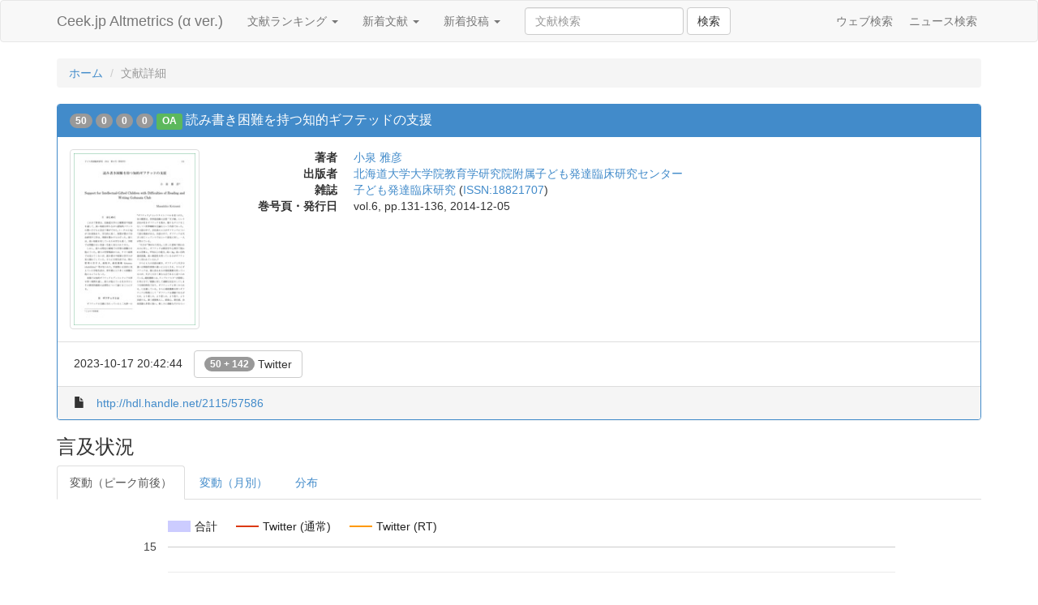

--- FILE ---
content_type: text/html;charset=UTF-8
request_url: http://altmetrics.ceek.jp/article/hdl.handle.net/2115/57586
body_size: 9986
content:
<!DOCTYPE html>
<html lang="ja" prefix="og: http://ogp.me/ns#">
  <head>
    <meta charset="utf-8">
    <title>読み書き困難を持つ知的ギフテッドの支援 - 文献詳細 - Ceek.jp Altmetrics</title>
    <meta name="viewport" content="width=device-width, initial-scale=1.0">
    
    <meta name="citation_title" content="読み書き困難を持つ知的ギフテッドの支援">
    <meta name="citation_authors" content="小泉 雅彦">
    <meta name="citation_isbn" content="">
    <meta name="citation_issn" content="18821707">
    <meta name="citation_journal_title" content="子ども発達臨床研究">
    <meta name="citation_volume" content="6">
    <meta name="citation_issue" content="">
    <meta name="citation_firstpage" content="131">
    <meta name="citation_lastpage" content="136">
    <meta name="citation_date" content="2014-12-05">
    <meta name="citation_doi" content="">
    <meta name="citation_abstract_html_url" content="http://hdl.handle.net/2115/57586">
    <meta name="citation_pdf_url" content="https://eprints.lib.hokudai.ac.jp/dspace/bitstream/2115/57586/1/AA12203623_06_131-140.pdf">

    <meta property="og:title" content="読み書き困難を持つ知的ギフテッドの支援">
    <meta property="og:type" content="article">
    <meta property="og:description" content="子ども発達臨床研究">
    <meta property="og:url" content="http://altmetrics.ceek.jp/article/hdl.handle.net/2115/57586">
    <meta property="og:image" content="">
    <meta property="og:site_name" content="Ceek.jp Altmetrics">

    <meta name="description" content="子ども発達臨床研究">
    <meta name="twitter:card" content="summary">
    
    <link href="/css/bootstrap.min.css" rel="stylesheet" media="screen">
    <link href="/css/custom.css" rel="stylesheet" media="screen">

<script type="text/javascript">
  var _gaq = _gaq || [];
  _gaq.push(['_setAccount', 'UA-1558778-10']);
  _gaq.push(['_trackPageview']);

  (function() {
    var ga = document.createElement('script'); ga.type = 'text/javascript'; ga.async = true;
    ga.src = ('https:' == document.location.protocol ? 'https://ssl' : 'http://www') + '.google-analytics.com/ga.js';
    var s = document.getElementsByTagName('script')[0]; s.parentNode.insertBefore(ga, s);
  })();
</script>
  </head>
  <body>
    <div id="wrap">
      <div class="navbar navbar-default">
        <div class="container">
          <div class="navbar-header">
            <a class="navbar-brand" href="/">Ceek.jp Altmetrics (&alpha; ver.)</a>
          </div>
          <ul class="nav navbar-nav">
            <li class="dropdown">
              <a href="#" class="dropdown-toggle" data-toggle="dropdown">文献ランキング <b class="caret"></b></a>
              <ul class="dropdown-menu">
                <li><a href="/article">合計</a></li>
                <li><a href="/article?order=cnt_720">1ヶ月間</a></li>
                <li><a href="/article?order=cnt_168">1週間</a></li>
                <li><a href="/article?order=cnt_24">1日間</a></li>
                <li><a href="/article/date">文献カレンダー</a></li>
             </ul>
            </li>
            <li class="dropdown">
              <a href="#" class="dropdown-toggle" data-toggle="dropdown">新着文献 <b class="caret"></b></a>
              <ul class="dropdown-menu">
                <li><a href="/article?order=min_created_at">すべて</a></li>
                <li><a href="/article?order=min_created_at&amp;threshold=2">2 Users</a></li>
                <li><a href="/article?order=min_created_at&amp;threshold=5">5 Users</a></li>
                <li><a href="/article?order=min_created_at&amp;threshold=10">10 Users</a></li>
             </ul>
            </li>
            <li class="dropdown">
              <a href="#" class="dropdown-toggle" data-toggle="dropdown">新着投稿 <b class="caret"></b></a>
              <ul class="dropdown-menu">
                <li><a href="/chiebukuro">Yahoo!知恵袋</a></li>
                <li><a href="/crd">レファレンス協同データベース</a></li>
                <li><a href="/goo">教えて！goo</a></li>
                <li><a href="/hatena">はてなブックマーク</a></li>
                <li><a href="/okwave">OKWave</a></li>
                <li><a href="/twitter">Twitter</a></li>
                <li><a href="/wikipedia">Wikipedia</a></li>
              </ul>
            </li>
            <li>
              <form class="navbar-form navbar-left" action="/article">
                <div class="form-group">
                  <input class="form-control" name="q" value="" placeholder="文献検索">
                </div>
                <button type="submit" class="btn btn-default">検索</button>
              </form>
            </li>
          </ul>
          <ul class="nav navbar-nav navbar-right hidden-xs hidden-sm">
            <li><div class="fb-like" data-href="https://www.facebook.com/ceek.jp" data-width="The pixel width of the plugin" data-height="The pixel height of the plugin" data-colorscheme="light" data-layout="button_count" data-action="like" data-show-faces="false" data-send="false"></div></li>
            <li><a href="http://www.ceek.jp/">ウェブ検索</a></li>
            <li><a href="http://news.ceek.jp/">ニュース検索</a></li>
          </ul>
        </div>
      </div>

      <div class="container" id="body">
        
<ol class="breadcrumb">
  <li><a href="/">ホーム</a></li>
  <li class="active">文献詳細</li>
</ol>

<!-- oai:eprints.lib.hokudai.ac.jp:2115/57586 (2024-05-04 22:31:22) -->
<div class="panel panel-primary">
    <div class="panel-heading">
    <h4 class="panel-title">
      <span class="badge" title="合計" rel="tooltip" data-placement="top">50</span>
      <span class="badge" title="1ヶ月間" rel="tooltip" data-placement="top">0</span>
      <span class="badge" title="1週間" rel="tooltip" data-placement="top">0</span>
      <span class="badge" title="1日間" rel="tooltip" data-placement="top">0</span>
      
      <span class="label label-success" title="無料で本文が読めます" rel="tooltip" data-placement="top">OA</span>
      
      <a href="/article/hdl.handle.net/2115/57586">読み書き困難を持つ知的ギフテッドの支援</a>
    </h4>
  </div>

  <div class="panel-body ">
    <div class="media">
      
      <a class="pull-left hidden-xs" href="https://eprints.lib.hokudai.ac.jp/dspace/bitstream/2115/57586/1/AA12203623_06_131-140.pdf"><img class="media-object img-thumbnail width-160 lazy" data-original="/thumbnail/https://eprints.lib.hokudai.ac.jp/dspace/bitstream/2115/57586/1/AA12203623_06_131-140.pdf" alt="本文 (FullText)" title="本文 (FullText)"></a>
      
      <div class="media-body">
        <dl class="dl-horizontal margin-zero">
          
          <dt>著者</dt>
          <dd>
             
             <a href="/article/creator/%E5%B0%8F%E6%B3%89%20%E9%9B%85%E5%BD%A6">小泉 雅彦</a>
             
          </dd>
          
          
          <dt>出版者</dt>
          <dd><a href="/article/publisher/%E5%8C%97%E6%B5%B7%E9%81%93%E5%A4%A7%E5%AD%A6%E5%A4%A7%E5%AD%A6%E9%99%A2%E6%95%99%E8%82%B2%E5%AD%A6%E7%A0%94%E7%A9%B6%E9%99%A2%E9%99%84%E5%B1%9E%E5%AD%90%E3%81%A9%E3%82%82%E7%99%BA%E9%81%94%E8%87%A8%E5%BA%8A%E7%A0%94%E7%A9%B6%E3%82%BB%E3%83%B3%E3%82%BF%E3%83%BC">北海道大学大学院教育学研究院附属子ども発達臨床研究センター</a></dd>
          
          
          <dt>雑誌</dt>
          <dd><a href="/article/jtitle/%E5%AD%90%E3%81%A9%E3%82%82%E7%99%BA%E9%81%94%E8%87%A8%E5%BA%8A%E7%A0%94%E7%A9%B6">子ども発達臨床研究</a> (<a href="/article/issn/18821707">ISSN:18821707</a>)</dd>
          
          
          <dt>巻号頁・発行日</dt>
          <dd>vol.6, pp.131-136, 2014-12-05 </dd>
          
          
          
        </dl>
        
      </div>
    </div>
  </div>
  
  <div class="panel-footer" style="background:#fff">
    <ul class="list-inline margin-zero">
      
      <li><span title="最終言及日時" rel="tooltip" data-placement="top">2023-10-17 20:42:44</span></li>
      
      
      
      
      
      
      
      
      
      
      
      
      <li><a href="/article/hdl.handle.net/2115/57586#twitter" class="btn btn-default"><span class="badge vertical-align-bottom">50 + 142</span> Twitter</a></li>
      
      
   </ul>
  </div>
  
  <div class="panel-footer">
    <ul class="list-inline margin-zero">
      <li><i class="glyphicon glyphicon-file"></i></li>
      <li><a href="http://hdl.handle.net/2115/57586" title="読み書き困難を持つ知的ギフテッドの支援">http://hdl.handle.net/2115/57586</a></li>
      
    </ul>
  </div>
</div>


<script type="text/javascript" src="https://www.google.com/jsapi"></script>
<script type="text/javascript">
  google.load("visualization", "1", {packages:["corechart"]});
  google.setOnLoadCallback(drawChart);
  function drawChart() {
    var options = {
      seriesType: "line",
      series: { 0: {type: "bars", color: '#ccf'} },
      legend: { position: "top" },
      width: document.getElementById('body').offsetWidth || 1000,
      height: 300,
    };

    var dailyData = new google.visualization.DataTable();
    dailyData.addColumn('string', 'Date');
    dailyData.addColumn({type: 'string', role: 'annotation'});
    dailyData.addColumn({type: 'string', role: 'annotationText'});
    dailyData.addColumn('number', '合計');
    
    
    
    
    
    
    
    
    
    
    dailyData.addColumn('number', 'Twitter (通常)');
    
    
    dailyData.addColumn('number', 'Twitter (RT)');
    
    
    
    dailyData.addRows([
    
      ['2020-01-29',
       '',
       '',
        0,
        
        
        
        
        
        
        
        
        
        0,
        0,
        
        
      ],
    
      ['2020-01-30',
       '',
       '',
        0,
        
        
        
        
        
        
        
        
        
        0,
        0,
        
        
      ],
    
      ['2020-01-31',
       '',
       '',
        0,
        
        
        
        
        
        
        
        
        
        0,
        0,
        
        
      ],
    
      ['2020-02-01',
       '',
       '',
        0,
        
        
        
        
        
        
        
        
        
        0,
        0,
        
        
      ],
    
      ['2020-02-02',
       '',
       '',
        0,
        
        
        
        
        
        
        
        
        
        0,
        0,
        
        
      ],
    
      ['2020-02-03',
       '',
       '',
        0,
        
        
        
        
        
        
        
        
        
        0,
        0,
        
        
      ],
    
      ['2020-02-04',
       '',
       '',
        0,
        
        
        
        
        
        
        
        
        
        0,
        0,
        
        
      ],
    
      ['2020-02-05',
       '',
       '',
        0,
        
        
        
        
        
        
        
        
        
        0,
        0,
        
        
      ],
    
      ['2020-02-06',
       '',
       '',
        0,
        
        
        
        
        
        
        
        
        
        0,
        0,
        
        
      ],
    
      ['2020-02-07',
       '',
       '',
        0,
        
        
        
        
        
        
        
        
        
        0,
        0,
        
        
      ],
    
      ['2020-02-08',
       '',
       '',
        0,
        
        
        
        
        
        
        
        
        
        0,
        0,
        
        
      ],
    
      ['2020-02-09',
       '',
       '',
        0,
        
        
        
        
        
        
        
        
        
        0,
        0,
        
        
      ],
    
      ['2020-02-10',
       '',
       '',
        0,
        
        
        
        
        
        
        
        
        
        0,
        0,
        
        
      ],
    
      ['2020-02-11',
       '',
       '',
        0,
        
        
        
        
        
        
        
        
        
        0,
        0,
        
        
      ],
    
      ['2020-02-12',
       '',
       '',
        0,
        
        
        
        
        
        
        
        
        
        0,
        0,
        
        
      ],
    
      ['2020-02-13',
       '',
       '',
        0,
        
        
        
        
        
        
        
        
        
        0,
        0,
        
        
      ],
    
      ['2020-02-14',
       '',
       '',
        0,
        
        
        
        
        
        
        
        
        
        0,
        0,
        
        
      ],
    
      ['2020-02-15',
       '',
       '',
        0,
        
        
        
        
        
        
        
        
        
        0,
        0,
        
        
      ],
    
      ['2020-02-16',
       '',
       '',
        0,
        
        
        
        
        
        
        
        
        
        0,
        0,
        
        
      ],
    
      ['2020-02-17',
       '',
       '',
        0,
        
        
        
        
        
        
        
        
        
        0,
        0,
        
        
      ],
    
      ['2020-02-18',
       '',
       '',
        0,
        
        
        
        
        
        
        
        
        
        0,
        0,
        
        
      ],
    
      ['2020-02-19',
       '',
       '',
        0,
        
        
        
        
        
        
        
        
        
        0,
        0,
        
        
      ],
    
      ['2020-02-20',
       '',
       '',
        0,
        
        
        
        
        
        
        
        
        
        0,
        0,
        
        
      ],
    
      ['2020-02-21',
       '',
       '',
        0,
        
        
        
        
        
        
        
        
        
        0,
        0,
        
        
      ],
    
      ['2020-02-22',
       '',
       '',
        0,
        
        
        
        
        
        
        
        
        
        0,
        0,
        
        
      ],
    
      ['2020-02-23',
       '',
       '',
        0,
        
        
        
        
        
        
        
        
        
        0,
        0,
        
        
      ],
    
      ['2020-02-24',
       '',
       '',
        0,
        
        
        
        
        
        
        
        
        
        0,
        0,
        
        
      ],
    
      ['2020-02-25',
       '',
       '',
        0,
        
        
        
        
        
        
        
        
        
        0,
        0,
        
        
      ],
    
      ['2020-02-26',
       '',
       '',
        11,
        
        
        
        
        
        
        
        
        
        1,
        10,
        
        
      ],
    
      ['2020-02-27',
       '',
       '',
        10,
        
        
        
        
        
        
        
        
        
        0,
        10,
        
        
      ],
    
      ['2020-02-28',
       '',
       '',
        0,
        
        
        
        
        
        
        
        
        
        0,
        0,
        
        
      ],
    
      ['2020-02-29',
       '',
       '',
        1,
        
        
        
        
        
        
        
        
        
        0,
        1,
        
        
      ],
    
      ['2020-03-01',
       '',
       '',
        0,
        
        
        
        
        
        
        
        
        
        0,
        0,
        
        
      ],
    
      ['2020-03-02',
       '',
       '',
        1,
        
        
        
        
        
        
        
        
        
        0,
        1,
        
        
      ],
    
      ['2020-03-03',
       '',
       '',
        0,
        
        
        
        
        
        
        
        
        
        0,
        0,
        
        
      ],
    
      ['2020-03-04',
       '',
       '',
        0,
        
        
        
        
        
        
        
        
        
        0,
        0,
        
        
      ],
    
      ['2020-03-05',
       '',
       '',
        0,
        
        
        
        
        
        
        
        
        
        0,
        0,
        
        
      ],
    
      ['2020-03-06',
       '',
       '',
        0,
        
        
        
        
        
        
        
        
        
        0,
        0,
        
        
      ],
    
      ['2020-03-07',
       '',
       '',
        0,
        
        
        
        
        
        
        
        
        
        0,
        0,
        
        
      ],
    
      ['2020-03-08',
       '',
       '',
        0,
        
        
        
        
        
        
        
        
        
        0,
        0,
        
        
      ],
    
      ['2020-03-09',
       '',
       '',
        0,
        
        
        
        
        
        
        
        
        
        0,
        0,
        
        
      ],
    
      ['2020-03-10',
       '',
       '',
        0,
        
        
        
        
        
        
        
        
        
        0,
        0,
        
        
      ],
    
      ['2020-03-11',
       '',
       '',
        0,
        
        
        
        
        
        
        
        
        
        0,
        0,
        
        
      ],
    
      ['2020-03-12',
       '',
       '',
        1,
        
        
        
        
        
        
        
        
        
        1,
        0,
        
        
      ],
    
      ['2020-03-13',
       '',
       '',
        0,
        
        
        
        
        
        
        
        
        
        0,
        0,
        
        
      ],
    
      ['2020-03-14',
       '',
       '',
        0,
        
        
        
        
        
        
        
        
        
        0,
        0,
        
        
      ],
    
      ['2020-03-15',
       '',
       '',
        0,
        
        
        
        
        
        
        
        
        
        0,
        0,
        
        
      ],
    
      ['2020-03-16',
       '',
       '',
        0,
        
        
        
        
        
        
        
        
        
        0,
        0,
        
        
      ],
    
      ['2020-03-17',
       '',
       '',
        0,
        
        
        
        
        
        
        
        
        
        0,
        0,
        
        
      ],
    
      ['2020-03-18',
       '',
       '',
        0,
        
        
        
        
        
        
        
        
        
        0,
        0,
        
        
      ],
    
      ['2020-03-19',
       '',
       '',
        0,
        
        
        
        
        
        
        
        
        
        0,
        0,
        
        
      ],
    
      ['2020-03-20',
       '',
       '',
        0,
        
        
        
        
        
        
        
        
        
        0,
        0,
        
        
      ],
    
      ['2020-03-21',
       '',
       '',
        0,
        
        
        
        
        
        
        
        
        
        0,
        0,
        
        
      ],
    
      ['2020-03-22',
       '',
       '',
        0,
        
        
        
        
        
        
        
        
        
        0,
        0,
        
        
      ],
    
      ['2020-03-23',
       '',
       '',
        0,
        
        
        
        
        
        
        
        
        
        0,
        0,
        
        
      ],
    
      ['2020-03-24',
       '',
       '',
        0,
        
        
        
        
        
        
        
        
        
        0,
        0,
        
        
      ],
    
      ['2020-03-25',
       '',
       '',
        0,
        
        
        
        
        
        
        
        
        
        0,
        0,
        
        
      ],
    
    ]);
    var dailyChart = new google.visualization.ComboChart(document.getElementById('daily_chart'));
    dailyChart.draw(dailyData, options);

    var monthlyData = new google.visualization.DataTable();
    monthlyData.addColumn('string', 'Date');
    monthlyData.addColumn({type: 'string', role: 'annotation'});
    monthlyData.addColumn({type: 'string', role: 'annotationText'});
    monthlyData.addColumn('number', '合計');
    
    
    
    
    
    
    
    
    
    
    monthlyData.addColumn('number', 'Twitter (通常)');
    
    
    monthlyData.addColumn('number', 'Twitter (RT)');
    
    
    
    monthlyData.addRows([
    
      ['2022-01',
       '',
       '',
        3,
        
        
        
        
        
        
        
        
        
        2,
        1,
        
        
      ],
    
      ['2022-02',
       '',
       '',
        1,
        
        
        
        
        
        
        
        
        
        1,
        0,
        
        
      ],
    
      ['2022-03',
       '',
       '',
        0,
        
        
        
        
        
        
        
        
        
        0,
        0,
        
        
      ],
    
      ['2022-04',
       '',
       '',
        0,
        
        
        
        
        
        
        
        
        
        0,
        0,
        
        
      ],
    
      ['2022-05',
       '',
       '',
        0,
        
        
        
        
        
        
        
        
        
        0,
        0,
        
        
      ],
    
      ['2022-06',
       '',
       '',
        0,
        
        
        
        
        
        
        
        
        
        0,
        0,
        
        
      ],
    
      ['2022-07',
       '',
       '',
        2,
        
        
        
        
        
        
        
        
        
        1,
        1,
        
        
      ],
    
      ['2022-08',
       '',
       '',
        0,
        
        
        
        
        
        
        
        
        
        0,
        0,
        
        
      ],
    
      ['2022-09',
       '',
       '',
        0,
        
        
        
        
        
        
        
        
        
        0,
        0,
        
        
      ],
    
      ['2022-10',
       '',
       '',
        0,
        
        
        
        
        
        
        
        
        
        0,
        0,
        
        
      ],
    
      ['2022-11',
       '',
       '',
        0,
        
        
        
        
        
        
        
        
        
        0,
        0,
        
        
      ],
    
      ['2022-12',
       '',
       '',
        0,
        
        
        
        
        
        
        
        
        
        0,
        0,
        
        
      ],
    
      ['2023-01',
       '',
       '',
        6,
        
        
        
        
        
        
        
        
        
        1,
        5,
        
        
      ],
    
      ['2023-02',
       '',
       '',
        0,
        
        
        
        
        
        
        
        
        
        0,
        0,
        
        
      ],
    
      ['2023-03',
       '',
       '',
        11,
        
        
        
        
        
        
        
        
        
        1,
        10,
        
        
      ],
    
      ['2023-04',
       '',
       '',
        1,
        
        
        
        
        
        
        
        
        
        1,
        0,
        
        
      ],
    
      ['2023-05',
       '',
       '',
        0,
        
        
        
        
        
        
        
        
        
        0,
        0,
        
        
      ],
    
      ['2023-06',
       '',
       '',
        0,
        
        
        
        
        
        
        
        
        
        0,
        0,
        
        
      ],
    
      ['2023-07',
       '',
       '',
        0,
        
        
        
        
        
        
        
        
        
        0,
        0,
        
        
      ],
    
      ['2023-08',
       '',
       '',
        0,
        
        
        
        
        
        
        
        
        
        0,
        0,
        
        
      ],
    
      ['2023-09',
       '',
       '',
        0,
        
        
        
        
        
        
        
        
        
        0,
        0,
        
        
      ],
    
      ['2023-10',
       '',
       '',
        2,
        
        
        
        
        
        
        
        
        
        1,
        1,
        
        
      ],
    
      ['2023-11',
       '',
       '',
        0,
        
        
        
        
        
        
        
        
        
        0,
        0,
        
        
      ],
    
      ['2023-12',
       '',
       '',
        0,
        
        
        
        
        
        
        
        
        
        0,
        0,
        
        
      ],
    
      ['2024-01',
       '',
       '',
        0,
        
        
        
        
        
        
        
        
        
        0,
        0,
        
        
      ],
    
      ['2024-02',
       '',
       '',
        0,
        
        
        
        
        
        
        
        
        
        0,
        0,
        
        
      ],
    
      ['2024-03',
       '',
       '',
        0,
        
        
        
        
        
        
        
        
        
        0,
        0,
        
        
      ],
    
      ['2024-04',
       '',
       '',
        0,
        
        
        
        
        
        
        
        
        
        0,
        0,
        
        
      ],
    
      ['2024-05',
       '',
       '',
        0,
        
        
        
        
        
        
        
        
        
        0,
        0,
        
        
      ],
    
      ['2024-06',
       '',
       '',
        0,
        
        
        
        
        
        
        
        
        
        0,
        0,
        
        
      ],
    
      ['2024-07',
       '',
       '',
        0,
        
        
        
        
        
        
        
        
        
        0,
        0,
        
        
      ],
    
      ['2024-08',
       '',
       '',
        0,
        
        
        
        
        
        
        
        
        
        0,
        0,
        
        
      ],
    
      ['2024-09',
       '',
       '',
        0,
        
        
        
        
        
        
        
        
        
        0,
        0,
        
        
      ],
    
      ['2024-10',
       '',
       '',
        0,
        
        
        
        
        
        
        
        
        
        0,
        0,
        
        
      ],
    
      ['2024-11',
       '',
       '',
        0,
        
        
        
        
        
        
        
        
        
        0,
        0,
        
        
      ],
    
      ['2024-12',
       '',
       '',
        0,
        
        
        
        
        
        
        
        
        
        0,
        0,
        
        
      ],
    
      ['2025-01',
       '',
       '',
        0,
        
        
        
        
        
        
        
        
        
        0,
        0,
        
        
      ],
    
      ['2025-02',
       '',
       '',
        0,
        
        
        
        
        
        
        
        
        
        0,
        0,
        
        
      ],
    
      ['2025-03',
       '',
       '',
        0,
        
        
        
        
        
        
        
        
        
        0,
        0,
        
        
      ],
    
      ['2025-04',
       '',
       '',
        0,
        
        
        
        
        
        
        
        
        
        0,
        0,
        
        
      ],
    
      ['2025-05',
       '',
       '',
        0,
        
        
        
        
        
        
        
        
        
        0,
        0,
        
        
      ],
    
      ['2025-06',
       '',
       '',
        0,
        
        
        
        
        
        
        
        
        
        0,
        0,
        
        
      ],
    
      ['2025-07',
       '',
       '',
        0,
        
        
        
        
        
        
        
        
        
        0,
        0,
        
        
      ],
    
      ['2025-08',
       '',
       '',
        0,
        
        
        
        
        
        
        
        
        
        0,
        0,
        
        
      ],
    
      ['2025-09',
       '',
       '',
        0,
        
        
        
        
        
        
        
        
        
        0,
        0,
        
        
      ],
    
      ['2025-10',
       '',
       '',
        0,
        
        
        
        
        
        
        
        
        
        0,
        0,
        
        
      ],
    
      ['2025-11',
       '',
       '',
        0,
        
        
        
        
        
        
        
        
        
        0,
        0,
        
        
      ],
    
      ['2025-12',
       '',
       '',
        0,
        
        
        
        
        
        
        
        
        
        0,
        0,
        
        
      ],
    
      ['2026-01',
       '',
       '',
        0,
        
        
        
        
        
        
        
        
        
        0,
        0,
        
        
      ],
    
      ['2026-02',
       '',
       '',
        0,
        
        
        
        
        
        
        
        
        
        0,
        0,
        
        
      ],
    
    ]);
    var monthlyChart = new google.visualization.ComboChart(document.getElementById('monthly_chart'));
    google.visualization.events.addListener(monthlyChart, 'ready', function () {
      document.getElementById('monthly_chart').className = 'tab-pane';
    });
    monthlyChart.draw(monthlyData, options);

    var distData = google.visualization.arrayToDataTable([
      ['', '' ],
      ['知恵袋',             0 ],
      ['CiteULike',          0 ],
      ['レファ協',           0 ],
      ['Delicious',          0 ],
      ['Facebook',           0 ],
      ['教えて！goo',        0 ],
      ['Google+',            0 ],
      ['はてなブックマーク', 0 ],
      ['OKWave',             0 ],
      ['Twitter (通常)',     15 ],
      ['Twitter (RT)',       40 ],
      ['Twitter (Bot)',      0 ],
      ['Wikipedia',          0 ],
    ]);
    var distChart = new google.visualization.PieChart(document.getElementById('dist_chart'));
    google.visualization.events.addListener(distChart, 'ready', function () {
      document.getElementById('dist_chart').className = 'tab-pane';
    });
    distChart.draw(distData, { sliceVisibilityThreshold: 1/10000, width: document.getElementById('body').offsetWidth || 1000, height:300 });

/*
    var select = function () {
      var date = dailyData.getFormattedValue(dailyChart.getSelection()[0].row, 0);
      location.href = '/article/date/' + date;
    }
    google.visualization.events.addListener(dailyChart, 'select', select);
*/
  }
</script>

<h3>言及状況</h3>
<ul class="nav nav-tabs">
  <li class="active"><a href="#daily_chart" data-toggle="tab">変動（ピーク前後）</a></li>
  <li><a href="#monthly_chart" data-toggle="tab">変動（月別）</a></li>
  <li><a href="#dist_chart" data-toggle="tab">分布</a></li>
</ul>
<div class="tab-content">
  <div class="tab-pane active" id="daily_chart" style="height:300px"></div>
  <div class="tab-pane active" id="monthly_chart" style="height:300px"></div>
  <div class="tab-pane active" id="dist_chart" style="height:300px"></div>
</div>
























<h3 id="twitter"><a href="https://twitter.com/">Twitter</a> (50 users, 55 posts, 142 favorites)</h3>



<div class="panel panel-default" id="twitter-1714065132723056807">
  
  <div class="panel-body">
    読み書き困難を持つ知的ギフテッドの支援
https://t.co/WOKEujWfGz
  </div>
  <div class="panel-footer">
    <ul class="list-inline margin-zero">
      <li><i class="glyphicon glyphicon-user"></i></li>
      <li><a href="https://twitter.com/ashiberse/status/1714065132723056807" title="Twitter for iPhone">2023-10-17 08:45:48</a></li>
      <li><a href="https://twitter.com/ashiberse">@ashiberse</a> (<a href="/twitter/ashiberse">投稿一覧</a>)</li>
      
      <li><span class="label label-default" title="リツイート" rel="tooltip" data-placement="top"><span class="glyphicon glyphicon-retweet"></span> 1</span></li>
      
      
      <li><span class="label label-default" title="お気に入り" rel="tooltip" data-placement="top"><span class="glyphicon glyphicon-star"></span> 4</span></li>
      
      
      <!--li><span class="label label-default" title="リツイートとお気に入りの類似度" rel="tooltip" data-placement="top">0.333</span></li-->
      <li><span class="label label-default" title="リツイートとお気に入りの類似度" rel="tooltip" data-placement="top">0.577</span></li>
      
      
      <li><a href="/network/retweet/1714065132723056807">リツイート・ネットワーク (1)</a></li>
      
      
      
    </ul>
  </div>
  
  <div class="panel-footer">
    <span class="label label-default" title="リツイート（ユーザ判明100.0%）" rel="tooltip" data-placement="top"><span class="glyphicon glyphicon-retweet"></span> 1</span>
    
    
    <a href="https://twitter.com/flamingooo2022" title="2023-10-17 20:42:44">@flamingooo2022</a>
    
    
  </div>
  
  
  <div class="panel-footer">
    <span class="label label-default" title="お気に入り（ユーザ判明75.0%）" rel="tooltip" data-placement="top"><span class="glyphicon glyphicon-star"></span> 3</span>
    
    <a href="https://twitter.com/flamingooo2022" title="2023-10-17 20:48:18">@flamingooo2022</a>
    
    <a href="https://twitter.com/Lapisan2222" title="2023-10-17 19:45:42">@Lapisan2222</a>
    
    <a href="https://twitter.com/poohheaven1111" title="2023-10-17 19:45:42">@poohheaven1111</a>
    
  </div>
  
</div>




<div class="panel panel-default" id="twitter-1649348421671845890">
  
  <div class="panel-body">
    読み書きに困難を抱える場合もあり、ギフテッドだから必ずしも高い学力を獲得して好成績を収められるわけではない。ギフテッドとLDは連続性があるのだ。
https://t.co/WOKEujWNw7
  </div>
  <div class="panel-footer">
    <ul class="list-inline margin-zero">
      <li><i class="glyphicon glyphicon-user"></i></li>
      <li><a href="https://twitter.com/ashiberse/status/1649348421671845890" title="Twitter for iPhone">2023-04-21 18:44:41</a></li>
      <li><a href="https://twitter.com/ashiberse">@ashiberse</a> (<a href="/twitter/ashiberse">投稿一覧</a>)</li>
      
      
      <li><span class="label label-default" title="お気に入り" rel="tooltip" data-placement="top"><span class="glyphicon glyphicon-star"></span> 5</span></li>
      
      
      
      
      
    </ul>
  </div>
  
  
  <div class="panel-footer">
    <span class="label label-default" title="お気に入り（ユーザ判明100.0%）" rel="tooltip" data-placement="top"><span class="glyphicon glyphicon-star"></span> 5</span>
    
    <a href="https://twitter.com/ThanksGifted" title="2023-08-24 07:09:30">@ThanksGifted</a>
    
    <a href="https://twitter.com/hanamuralove1" title="2023-04-22 10:13:49">@hanamuralove1</a>
    
    <a href="https://twitter.com/agaru_space" title="2023-04-21 21:14:34">@agaru_space</a>
    
    <a href="https://twitter.com/Lapisan2222" title="2023-04-21 20:44:02">@Lapisan2222</a>
    
    <a href="https://twitter.com/himeneko20224" title="2023-04-21 20:13:55">@himeneko20224</a>
    
  </div>
  
</div>














<div class="panel panel-default" id="twitter-1633643224932950017">
  
  <div class="panel-body">
    知的ギフテッドのWISC-Ⅳの話，これ読んでください①
読み書き困難を持つ知的ギフテッドの支援
https://t.co/IjPkwqYOVd
認知機能にアンバランスを抱えるこどもの「生きづらさ」と教育 : WISC-Ⅳで高い一般知的能力指標を示す知的ギフティッド群
https://t.co/d9pMsquheS
  </div>
  <div class="panel-footer">
    <ul class="list-inline margin-zero">
      <li><i class="glyphicon glyphicon-user"></i></li>
      <li><a href="https://twitter.com/jnkun2015/status/1633643224932950017" title="Twitter Web App">2023-03-09 10:37:51</a></li>
      <li><a href="https://twitter.com/jnkun2015">@jnkun2015</a> (<a href="/twitter/jnkun2015">投稿一覧</a>)</li>
      
      <li><span class="label label-default" title="リツイート" rel="tooltip" data-placement="top"><span class="glyphicon glyphicon-retweet"></span> 13</span></li>
      
      
      <li><span class="label label-default" title="お気に入り" rel="tooltip" data-placement="top"><span class="glyphicon glyphicon-star"></span> 39</span></li>
      
      
      <!--li><span class="label label-default" title="リツイートとお気に入りの類似度" rel="tooltip" data-placement="top">0.233</span></li-->
      <li><span class="label label-default" title="リツイートとお気に入りの類似度" rel="tooltip" data-placement="top">0.426</span></li>
      
      
      <li><a href="/network/retweet/1633643224932950017">リツイート・ネットワーク (10)</a></li>
      
      
      
    </ul>
  </div>
  
  <div class="panel-footer">
    <span class="label label-default" title="リツイート（ユーザ判明76.9%）" rel="tooltip" data-placement="top"><span class="glyphicon glyphicon-retweet"></span> 10</span>
    
    
    <a href="https://twitter.com/Nana24705365" title="2023-03-10 11:28:49">@Nana24705365</a>
    
    
    
    <a href="https://twitter.com/zatsuchiiku" title="2023-03-10 08:54:13">@zatsuchiiku</a>
    
    
    
    
    
    <a href="https://twitter.com/GAIdictionary" title="2023-03-09 21:00:57">@GAIdictionary</a>
    
    
    
    <a href="https://twitter.com/irukakaatyan" title="2023-03-09 20:33:58">@irukakaatyan</a>
    
    
    
    <a href="https://twitter.com/chi307hi" title="2023-03-09 18:33:05">@chi307hi</a>
    
    
    
    <a href="https://twitter.com/janduia2" title="2023-03-09 17:18:04">@janduia2</a>
    
    
    
    <a href="https://twitter.com/RH0463745359" title="2023-03-09 14:35:49">@RH0463745359</a>
    
    
    
    <a href="https://twitter.com/tanzatanza123" title="2023-03-09 12:25:50">@tanzatanza123</a>
    
    
    
    <a href="https://twitter.com/___________13g" title="2023-03-09 11:21:56">@___________13g</a>
    
    
  </div>
  
  
  <div class="panel-footer">
    <span class="label label-default" title="お気に入り（ユーザ判明69.2%）" rel="tooltip" data-placement="top"><span class="glyphicon glyphicon-star"></span> 27</span>
    
    <a href="https://twitter.com/Np5DgXjHkhWW9Yv" title="2023-07-31 01:10:07">@Np5DgXjHkhWW9Yv</a>
    
    <a href="https://twitter.com/snoozecat222" title="2023-04-15 01:44:11">@snoozecat222</a>
    
    <a href="https://twitter.com/MjRFVVtgOd3Nc9R" title="2023-03-11 15:15:10">@MjRFVVtgOd3Nc9R</a>
    
    <a href="https://twitter.com/Nana24705365" title="2023-03-10 11:46:55">@Nana24705365</a>
    
    <a href="https://twitter.com/kaori_fragrance" title="2023-03-09 23:47:03">@kaori_fragrance</a>
    
    <a href="https://twitter.com/zitumiya" title="2023-03-09 22:15:37">@zitumiya</a>
    
    <a href="https://twitter.com/GAIdictionary" title="2023-03-09 21:15:47">@GAIdictionary</a>
    
    <a href="https://twitter.com/mikiofuku" title="2023-03-09 21:15:47">@mikiofuku</a>
    
    <a href="https://twitter.com/SupportGifted" title="2023-03-09 21:15:47">@SupportGifted</a>
    
    <a href="https://twitter.com/Q_Q_icecreamer" title="2023-03-09 20:45:43">@Q_Q_icecreamer</a>
    
    <a href="https://twitter.com/rinrin55turky" title="2023-03-09 20:45:43">@rinrin55turky</a>
    
    <a href="https://twitter.com/giftedjoho" title="2023-03-09 20:15:30">@giftedjoho</a>
    
    <a href="https://twitter.com/nekopenkappy" title="2023-03-09 19:45:50">@nekopenkappy</a>
    
    <a href="https://twitter.com/chiakishimashi1" title="2023-03-09 19:15:56">@chiakishimashi1</a>
    
    <a href="https://twitter.com/chi307hi" title="2023-03-09 18:46:07">@chi307hi</a>
    
    <a href="https://twitter.com/janduia2" title="2023-03-09 17:45:27">@janduia2</a>
    
    <a href="https://twitter.com/RH0463745359" title="2023-03-09 14:45:24">@RH0463745359</a>
    
    <a href="https://twitter.com/ryumama_lucky" title="2023-03-09 14:45:24">@ryumama_lucky</a>
    
    <a href="https://twitter.com/tanzatanza123" title="2023-03-09 12:47:20">@tanzatanza123</a>
    
    <a href="https://twitter.com/GVBSvlLb2P60Y44" title="2023-03-09 12:17:27">@GVBSvlLb2P60Y44</a>
    
    <a href="https://twitter.com/maison_de_pooh" title="2023-03-09 11:47:08">@maison_de_pooh</a>
    
    <a href="https://twitter.com/serine_serine" title="2023-03-09 11:47:08">@serine_serine</a>
    
    <a href="https://twitter.com/torite" title="2023-03-09 11:47:08">@torite</a>
    
    <a href="https://twitter.com/2kottu" title="2023-03-09 11:17:04">@2kottu</a>
    
    <a href="https://twitter.com/Aquamarine_729" title="2023-03-09 11:17:04">@Aquamarine_729</a>
    
    <a href="https://twitter.com/TANIGUCHI_Chie" title="2023-03-09 11:17:04">@TANIGUCHI_Chie</a>
    
    <a href="https://twitter.com/___________13g" title="2023-03-09 11:17:04">@___________13g</a>
    
  </div>
  
</div>









<div class="panel panel-default" id="twitter-1615611945448624128">
  
  <div class="panel-body">
    小泉雅彦読「み書き困難を持つ知的ギフテッドの支援」
&quot;WISCを見直した。言語理解と知覚推理からなる一般能力的指標とワーキングメモリーと処理速度からなる認知熟達度指標に差が見られる。この事が、彼に二つの学習面でのアンバランスさを生じさせている。&quot;
https://t.co/4nXmwxbzNL
  </div>
  <div class="panel-footer">
    <ul class="list-inline margin-zero">
      <li><i class="glyphicon glyphicon-user"></i></li>
      <li><a href="https://twitter.com/fragolapanna/status/1615611945448624128" title="Twitter Web App">2023-01-18 16:27:59</a></li>
      <li><a href="https://twitter.com/fragolapanna">@fragolapanna</a> (<a href="/twitter/fragolapanna">投稿一覧</a>)</li>
      
      <li><span class="label label-default" title="リツイート" rel="tooltip" data-placement="top"><span class="glyphicon glyphicon-retweet"></span> 5</span></li>
      
      
      <li><span class="label label-default" title="お気に入り" rel="tooltip" data-placement="top"><span class="glyphicon glyphicon-star"></span> 21</span></li>
      
      
      <!--li><span class="label label-default" title="リツイートとお気に入りの類似度" rel="tooltip" data-placement="top">0.222</span></li-->
      <li><span class="label label-default" title="リツイートとお気に入りの類似度" rel="tooltip" data-placement="top">0.434</span></li>
      
      
      <li><a href="/network/retweet/1615611945448624128">リツイート・ネットワーク (5)</a></li>
      
      
      
    </ul>
  </div>
  
  <div class="panel-footer">
    <span class="label label-default" title="リツイート（ユーザ判明100.0%）" rel="tooltip" data-placement="top"><span class="glyphicon glyphicon-retweet"></span> 5</span>
    
    
    <a href="https://twitter.com/GAIdictionary" title="2023-01-22 22:41:19">@GAIdictionary</a>
    
    
    
    <a href="https://twitter.com/study_cat2000" title="2023-01-19 14:40:12">@study_cat2000</a>
    
    
    
    <a href="https://twitter.com/patiperrita1" title="2023-01-19 12:34:35">@patiperrita1</a>
    
    
    
    <a href="https://twitter.com/pi_yo_u_sa_maru" title="2023-01-18 17:20:29">@pi_yo_u_sa_maru</a>
    
    
    
    <a href="https://twitter.com/jnkun2015" title="2023-01-18 16:31:59">@jnkun2015</a>
    
    
  </div>
  
  
  <div class="panel-footer">
    <span class="label label-default" title="お気に入り（ユーザ判明81.0%）" rel="tooltip" data-placement="top"><span class="glyphicon glyphicon-star"></span> 17</span>
    
    <a href="https://twitter.com/1shinagawakumin" title="2023-01-27 22:13:42">@1shinagawakumin</a>
    
    <a href="https://twitter.com/GAIdictionary" title="2023-01-22 22:45:46">@GAIdictionary</a>
    
    <a href="https://twitter.com/sapo_hari" title="2023-01-21 09:45:10">@sapo_hari</a>
    
    <a href="https://twitter.com/k_a_r_t_" title="2023-01-19 16:14:05">@k_a_r_t_</a>
    
    <a href="https://twitter.com/study_cat2000" title="2023-01-19 14:48:27">@study_cat2000</a>
    
    <a href="https://twitter.com/deka_nya" title="2023-01-19 09:14:21">@deka_nya</a>
    
    <a href="https://twitter.com/napolitanfamily" title="2023-01-19 07:15:04">@napolitanfamily</a>
    
    <a href="https://twitter.com/vZzMuf5JJPrPovL" title="2023-01-18 23:15:56">@vZzMuf5JJPrPovL</a>
    
    <a href="https://twitter.com/ns2sn2v6y546" title="2023-01-18 21:45:39">@ns2sn2v6y546</a>
    
    <a href="https://twitter.com/Kmom555S" title="2023-01-18 20:14:38">@Kmom555S</a>
    
    <a href="https://twitter.com/Mirumiru_king" title="2023-01-18 20:14:38">@Mirumiru_king</a>
    
    <a href="https://twitter.com/tatzelwurr" title="2023-01-18 19:44:28">@tatzelwurr</a>
    
    <a href="https://twitter.com/ariphoenonix" title="2023-01-18 18:15:58">@ariphoenonix</a>
    
    <a href="https://twitter.com/pi_yo_u_sa_maru" title="2023-01-18 17:44:08">@pi_yo_u_sa_maru</a>
    
    <a href="https://twitter.com/jnkun2015" title="2023-01-18 16:44:01">@jnkun2015</a>
    
    <a href="https://twitter.com/MiwakoT3" title="2023-01-18 16:44:01">@MiwakoT3</a>
    
    <a href="https://twitter.com/tanzatanza123" title="2023-01-18 16:44:01">@tanzatanza123</a>
    
  </div>
  
</div>











<div class="panel panel-default" id="twitter-1477918089912393728">
  
  <div class="panel-body">
    息子のような子を知る方へ繋ぎます

・テスト得意、すぐ終わる
・しかし、書字はグッタリ
・記憶力◎も漢字は入らず
・読書も実はしんどい
・得意の算数、計算早くない
・意見ならいくらでも
・作文も文字入力でなら
・サボりと思われ辛い

タブレットを使わせて下さい
  </div>
  <div class="panel-footer">
    <ul class="list-inline margin-zero">
      <li><i class="glyphicon glyphicon-user"></i></li>
      <li><a href="https://twitter.com/tenshinikansya/status/1477918089912393728" title="Twitter for iPhone">2022-01-03 17:21:45</a></li>
      <li><a href="https://twitter.com/tenshinikansya">@tenshinikansya</a> (<a href="/twitter/tenshinikansya">投稿一覧</a>)</li>
      
      
      <li><span class="label label-default" title="お気に入り" rel="tooltip" data-placement="top"><span class="glyphicon glyphicon-star"></span> 4</span></li>
      
      
      
      
      
    </ul>
  </div>
  
  
  <div class="panel-footer">
    <span class="label label-default" title="お気に入り（ユーザ判明75.0%）" rel="tooltip" data-placement="top"><span class="glyphicon glyphicon-star"></span> 3</span>
    
    <a href="https://twitter.com/noriwatta" title="2022-01-04 00:22:35">@noriwatta</a>
    
    <a href="https://twitter.com/fragolapanna" title="2022-01-03 17:46:59">@fragolapanna</a>
    
    <a href="https://twitter.com/nashie5329" title="2022-01-03 17:46:59">@nashie5329</a>
    
  </div>
  
</div>





<div class="panel panel-default" id="twitter-1477382039825432576">
  
  <div class="panel-body">
    「言語理解と知覚推理からなる一般能力的指標とワーキングメモリーと処理速度からなる認知熟達度指標に差が
見られる。」息子の特徴が、ここに丁寧に説明されていてビックリする。
論文って、こうやってドンピシャな人を助けていくんだなって実感。　#高IQツイオフ 
https://t.co/4nXmwxbzNL
  </div>
  <div class="panel-footer">
    <ul class="list-inline margin-zero">
      <li><i class="glyphicon glyphicon-user"></i></li>
      <li><a href="https://twitter.com/fragolapanna/status/1477382039825432576" title="Twitter Web App">2022-01-02 05:51:41</a></li>
      <li><a href="https://twitter.com/fragolapanna">@fragolapanna</a> (<a href="/twitter/fragolapanna">投稿一覧</a>)</li>
      
      <li><span class="label label-default" title="リツイート" rel="tooltip" data-placement="top"><span class="glyphicon glyphicon-retweet"></span> 1</span></li>
      
      
      <li><span class="label label-default" title="お気に入り" rel="tooltip" data-placement="top"><span class="glyphicon glyphicon-star"></span> 19</span></li>
      
      
      <!--li><span class="label label-default" title="リツイートとお気に入りの類似度" rel="tooltip" data-placement="top">0.067</span></li-->
      <li><span class="label label-default" title="リツイートとお気に入りの類似度" rel="tooltip" data-placement="top">0.258</span></li>
      
      
      <li><a href="/network/retweet/1477382039825432576">リツイート・ネットワーク (1)</a></li>
      
      
      
    </ul>
  </div>
  
  <div class="panel-footer">
    <span class="label label-default" title="リツイート（ユーザ判明100.0%）" rel="tooltip" data-placement="top"><span class="glyphicon glyphicon-retweet"></span> 1</span>
    
    
    <a href="https://twitter.com/EnjoyBrainYeah" title="2022-01-02 11:48:31">@EnjoyBrainYeah</a>
    
    
  </div>
  
  
  <div class="panel-footer">
    <span class="label label-default" title="お気に入り（ユーザ判明78.9%）" rel="tooltip" data-placement="top"><span class="glyphicon glyphicon-star"></span> 15</span>
    
    <a href="https://twitter.com/Qcy6fB2i1cREY17" title="2022-01-04 23:52:30">@Qcy6fB2i1cREY17</a>
    
    <a href="https://twitter.com/anosuke17" title="2022-01-04 00:52:55">@anosuke17</a>
    
    <a href="https://twitter.com/M1978Apple" title="2022-01-03 23:22:39">@M1978Apple</a>
    
    <a href="https://twitter.com/ruby_pukupuku" title="2022-01-03 15:17:03">@ruby_pukupuku</a>
    
    <a href="https://twitter.com/muku2q" title="2022-01-03 14:46:22">@muku2q</a>
    
    <a href="https://twitter.com/tenshinikansya" title="2022-01-03 14:46:22">@tenshinikansya</a>
    
    <a href="https://twitter.com/kaboyosi" title="2022-01-03 00:19:39">@kaboyosi</a>
    
    <a href="https://twitter.com/m_s_azusa" title="2022-01-02 21:48:12">@m_s_azusa</a>
    
    <a href="https://twitter.com/aotakatsuki" title="2022-01-02 17:45:40">@aotakatsuki</a>
    
    <a href="https://twitter.com/tminsg" title="2022-01-02 14:46:21">@tminsg</a>
    
    <a href="https://twitter.com/EnjoyBrainYeah" title="2022-01-02 12:15:27">@EnjoyBrainYeah</a>
    
    <a href="https://twitter.com/Kids1_Education" title="2022-01-02 12:15:27">@Kids1_Education</a>
    
    <a href="https://twitter.com/emmagifted2e" title="2022-01-02 11:44:58">@emmagifted2e</a>
    
    <a href="https://twitter.com/mami_ikimono" title="2022-01-02 11:15:14">@mami_ikimono</a>
    
    <a href="https://twitter.com/kanabomyavon" title="2022-01-02 10:14:47">@kanabomyavon</a>
    
  </div>
  
</div>







<div class="panel panel-default" id="twitter-1237919067651969028">
  
  <div class="panel-body">
    @nekkomori ギフテッド児のアンバランスな学習面に対しての支援の論文。
この小泉雅彦さんは、真っ直ぐにギフテッド児を見ていていいですね。
https://t.co/IAgkiyptLn
  </div>
  <div class="panel-footer">
    <ul class="list-inline margin-zero">
      <li><i class="glyphicon glyphicon-user"></i></li>
      <li><a href="https://twitter.com/mioaco/status/1237919067651969028" title="Twitter for iPhone">2020-03-12 10:51:19</a></li>
      <li><a href="https://twitter.com/mioaco">@mioaco</a> (<a href="/twitter/mioaco">投稿一覧</a>)</li>
      
      
      <li><span class="label label-default" title="お気に入り" rel="tooltip" data-placement="top"><span class="glyphicon glyphicon-star"></span> 2</span></li>
      
      
      
      
      
    </ul>
  </div>
  
  
  <div class="panel-footer">
    <span class="label label-default" title="お気に入り（ユーザ判明50.0%）" rel="tooltip" data-placement="top"><span class="glyphicon glyphicon-star"></span> 1</span>
    
    <a href="https://twitter.com/miyabek" title="2020-09-18 16:52:39">@miyabek</a>
    
  </div>
  
</div>


























<div class="panel panel-default" id="twitter-1232653476628295686">
  
  <div class="panel-body">
    最近知り合いに教えてもらったんですけど、デビュー作の「ギフテッド」、大学の論文で引用されてました…

↓論文のリンク
https://t.co/fa3XKh5MWf https://t.co/0ZMqHP5lKz
  </div>
  <div class="panel-footer">
    <ul class="list-inline margin-zero">
      <li><i class="glyphicon glyphicon-user"></i></li>
      <li><a href="https://twitter.com/nimarushuichi/status/1232653476628295686" title="Twitter Web App">2020-02-26 22:07:45</a></li>
      <li><a href="https://twitter.com/nimarushuichi">@nimarushuichi</a> (<a href="/twitter/nimarushuichi">投稿一覧</a>)</li>
      
      <li><span class="label label-default" title="リツイート" rel="tooltip" data-placement="top"><span class="glyphicon glyphicon-retweet"></span> 20</span></li>
      
      
      <li><span class="label label-default" title="お気に入り" rel="tooltip" data-placement="top"><span class="glyphicon glyphicon-star"></span> 72</span></li>
      
      
      <!--li><span class="label label-default" title="リツイートとお気に入りの類似度" rel="tooltip" data-placement="top">0.158</span></li-->
      <li><span class="label label-default" title="リツイートとお気に入りの類似度" rel="tooltip" data-placement="top">0.289</span></li>
      
      
      <li><a href="/network/retweet/1232653476628295686">リツイート・ネットワーク (22)</a></li>
      
      
      
    </ul>
  </div>
  
  <div class="panel-footer">
    <span class="label label-default" title="リツイート（ユーザ判明110.0%）" rel="tooltip" data-placement="top"><span class="glyphicon glyphicon-retweet"></span> 22</span>
    
    
    <a href="https://twitter.com/sien_arts" title="2020-03-02 13:50:48">@sien_arts</a>
    
    
    
    
    
    <a href="https://twitter.com/nolile" title="2020-02-27 21:53:12">@nolile</a>
    
    
    
    <a href="https://twitter.com/matsuyama077" title="2020-02-27 21:44:35">@matsuyama077</a>
    
    
    
    <a href="https://twitter.com/Ei_Sueba" title="2020-02-27 13:12:12">@Ei_Sueba</a>
    
    
    
    
    
    <a href="https://twitter.com/bright0221" title="2020-02-27 09:17:25">@bright0221</a>
    
    
    
    <a href="https://twitter.com/sho3dai_gct" title="2020-02-27 09:10:05">@sho3dai_gct</a>
    
    
    
    <a href="https://twitter.com/haruka_kisasage" title="2020-02-27 07:10:04">@haruka_kisasage</a>
    
    
    
    <a href="https://twitter.com/ekusuy7" title="2020-02-27 02:37:44">@ekusuy7</a>
    
    
    
    <a href="https://twitter.com/yuki_tomo624" title="2020-02-27 02:14:33">@yuki_tomo624</a>
    
    
    
    <a href="https://twitter.com/t4ke_2" title="2020-02-27 01:09:56">@t4ke_2</a>
    
    
    
    <a href="https://twitter.com/KAMENriderKOTA" title="2020-02-26 23:21:45">@KAMENriderKOTA</a>
    
    
    
    <a href="https://twitter.com/gazouatumeyou" title="2020-02-26 23:00:19">@gazouatumeyou</a>
    
    
    
    <a href="https://twitter.com/sippu_00" title="2020-02-26 22:31:25">@sippu_00</a>
    
    
    
    <a href="https://twitter.com/remotube" title="2020-02-26 22:25:07">@remotube</a>
    
    
    
    
    
    <a href="https://twitter.com/nauribon" title="2020-02-26 22:23:02">@nauribon</a>
    
    
    
    
    
    
    
    <a href="https://twitter.com/Miku_aris" title="2020-02-26 22:10:07">@Miku_aris</a>
    
    
    
    <a href="https://twitter.com/ilfnaotvel" title="2020-02-26 22:08:08">@ilfnaotvel</a>
    
    
  </div>
  
  
  <div class="panel-footer">
    <span class="label label-default" title="お気に入り（ユーザ判明61.1%）" rel="tooltip" data-placement="top"><span class="glyphicon glyphicon-star"></span> 44</span>
    
    <a href="https://twitter.com/t4ke_2" title="2022-02-23 08:16:59">@t4ke_2</a>
    
    <a href="https://twitter.com/salsaorxhaz" title="2020-12-27 16:13:20">@salsaorxhaz</a>
    
    <a href="https://twitter.com/49IPNpFD7dUWrY8" title="2020-09-18 15:57:27">@49IPNpFD7dUWrY8</a>
    
    <a href="https://twitter.com/A_west_witch" title="2020-08-22 04:47:18">@A_west_witch</a>
    
    <a href="https://twitter.com/l9ZDC9lkHkUKuri" title="2020-08-22 04:47:18">@l9ZDC9lkHkUKuri</a>
    
    <a href="https://twitter.com/ibusou1224" title="2020-08-10 06:40:38">@ibusou1224</a>
    
    <a href="https://twitter.com/1232key" title="2020-08-06 13:46:18">@1232key</a>
    
    <a href="https://twitter.com/14ormKo8U1tzSj9" title="2020-08-06 13:46:18">@14ormKo8U1tzSj9</a>
    
    <a href="https://twitter.com/22695tjmww_1" title="2020-08-06 13:46:18">@22695tjmww_1</a>
    
    <a href="https://twitter.com/9_omegas" title="2020-08-06 13:46:18">@9_omegas</a>
    
    <a href="https://twitter.com/aoi_1420" title="2020-08-06 13:46:18">@aoi_1420</a>
    
    <a href="https://twitter.com/bright0221" title="2020-08-06 13:46:18">@bright0221</a>
    
    <a href="https://twitter.com/cUBDRWlcAEfcL6V" title="2020-08-06 13:46:18">@cUBDRWlcAEfcL6V</a>
    
    <a href="https://twitter.com/ekusuy7" title="2020-08-06 13:46:18">@ekusuy7</a>
    
    <a href="https://twitter.com/haru99742602" title="2020-08-06 13:46:18">@haru99742602</a>
    
    <a href="https://twitter.com/heruk_a" title="2020-08-06 13:46:18">@heruk_a</a>
    
    <a href="https://twitter.com/inorimachi_riku" title="2020-08-06 13:46:18">@inorimachi_riku</a>
    
    <a href="https://twitter.com/insidefall" title="2020-08-06 13:46:18">@insidefall</a>
    
    <a href="https://twitter.com/Itoko_golem" title="2020-08-06 13:46:18">@Itoko_golem</a>
    
    <a href="https://twitter.com/jdJZhM2f2ID6j8R" title="2020-08-06 13:46:18">@jdJZhM2f2ID6j8R</a>
    
    <a href="https://twitter.com/KAMENriderKOTA" title="2020-08-06 13:46:18">@KAMENriderKOTA</a>
    
    <a href="https://twitter.com/kamiyukisan" title="2020-08-06 13:46:18">@kamiyukisan</a>
    
    <a href="https://twitter.com/kyky51521" title="2020-08-06 13:46:18">@kyky51521</a>
    
    <a href="https://twitter.com/Lemon_SkyBlue" title="2020-08-06 13:46:18">@Lemon_SkyBlue</a>
    
    <a href="https://twitter.com/Lily72675818" title="2020-08-06 13:46:18">@Lily72675818</a>
    
    <a href="https://twitter.com/mato0306" title="2020-08-06 13:46:18">@mato0306</a>
    
    <a href="https://twitter.com/matsuyama077" title="2020-08-06 13:46:18">@matsuyama077</a>
    
    <a href="https://twitter.com/miluru" title="2020-08-06 13:46:18">@miluru</a>
    
    <a href="https://twitter.com/moki_moki_mokin" title="2020-08-06 13:46:18">@moki_moki_mokin</a>
    
    <a href="https://twitter.com/Poteto4510" title="2020-08-06 13:46:18">@Poteto4510</a>
    
    <a href="https://twitter.com/ryoito_no_oka" title="2020-08-06 13:46:18">@ryoito_no_oka</a>
    
    <a href="https://twitter.com/SAAMIKA" title="2020-08-06 13:46:18">@SAAMIKA</a>
    
    <a href="https://twitter.com/shinkulock" title="2020-08-06 13:46:18">@shinkulock</a>
    
    <a href="https://twitter.com/sho3dai_gct" title="2020-08-06 13:46:18">@sho3dai_gct</a>
    
    <a href="https://twitter.com/sien_arts" title="2020-08-06 13:46:18">@sien_arts</a>
    
    <a href="https://twitter.com/sn_mimizk" title="2020-08-06 13:46:18">@sn_mimizk</a>
    
    <a href="https://twitter.com/suzune_zz" title="2020-08-06 13:46:18">@suzune_zz</a>
    
    <a href="https://twitter.com/syu_inorin" title="2020-08-06 13:46:18">@syu_inorin</a>
    
    <a href="https://twitter.com/t5uki_917" title="2020-08-06 13:46:18">@t5uki_917</a>
    
    <a href="https://twitter.com/tarako2434OpO" title="2020-08-06 13:46:18">@tarako2434OpO</a>
    
    <a href="https://twitter.com/tenchan_main" title="2020-08-06 13:46:18">@tenchan_main</a>
    
    <a href="https://twitter.com/yui2004100" title="2020-08-06 13:46:18">@yui2004100</a>
    
    <a href="https://twitter.com/yuki_tomo624" title="2020-08-06 13:46:18">@yuki_tomo624</a>
    
    <a href="https://twitter.com/Yukkesi1202" title="2020-08-06 13:46:18">@Yukkesi1202</a>
    
  </div>
  
</div>




















<h3 id="url">収集済み URL リスト</h3>
<ul>

<li><a href="https://eprints.lib.hokudai.ac.jp/dspace/bitstream/2115/57586/1/AA12203623_06_131-140.pdf">https://eprints.lib.hokudai.ac.jp/dspace/bitstream/2115/57586/1/AA12203623_06_131-140.pdf</a> (37)</li>

<li><a href="https://eprints.lib.hokudai.ac.jp/dspace/handle/2115/57586">https://eprints.lib.hokudai.ac.jp/dspace/handle/2115/57586</a> (15)</li>

</ul>

      </div>
    </div>

    <div id="footer" class="navbar navbar-default margin-zero">
      <div class="container">
        <ul class="nav navbar-nav navbar-right">
          <li><a href="/help">ヘルプ</a></li>
          <li><a href="mailto:info@ceek.jp">ご意見はこちら</a></li>
          <li><a href="http://techte.ch/">TechTech Inc.</a></li>
        </ul>
      </div>
    </div>

    <script src="/js/jquery-1.10.2.min.js"></script>
    <script src="/js/bootstrap.min.js"></script>
    <script src="/js/jquery.lazyload.min.js"></script>
    <script>
      $('span[rel=tooltip]').tooltip();
      $('#copy').carousel();
      $('img.lazy').lazyload();
    </script>
    <script>
      $('span[rel=tooltip]').tooltip();
      $('.carousel').carousel();
    </script>
<div id="fb-root"></div>
<script type="text/javascript">
(function(a,b,c,d,e,f,g){
e='//d.nakanohito.jp/ua/uwa.js';
a['UlGlobalObject']=d;a[d]=a[d]||function(){(a[d].q=a[d].q||[]).push(arguments)};
a[d].l=1*new Date();
f=b.createElement(c),g=b.getElementsByTagName(c)[0];
f.async=1;f.src=e;g.parentNode.insertBefore(f,g)
})(window,document,'script','_uao');

_uao('init', '20146064', {oem_id: 1,fpf: true});
_uao('set', 'lg_id', '');
_uao('send', 'pv');
</script>
  </body>
</html>
